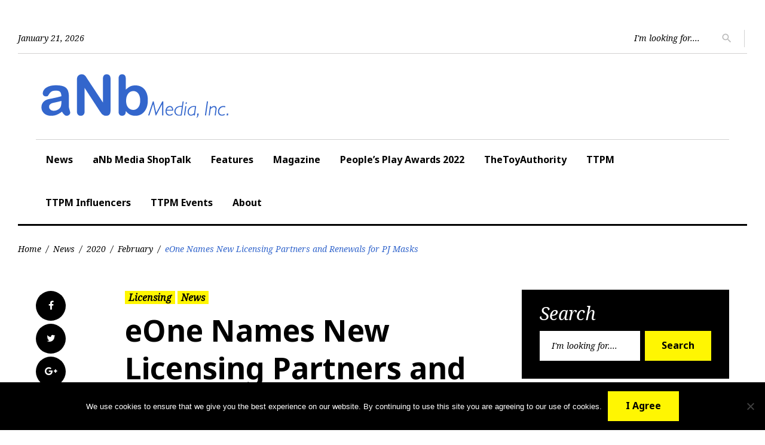

--- FILE ---
content_type: text/html; charset=utf-8
request_url: https://www.google.com/recaptcha/api2/anchor?ar=1&k=6LfHrSkUAAAAAPnKk5cT6JuKlKPzbwyTYuO8--Vr&co=aHR0cHM6Ly93d3cuYW5ibWVkaWEuY29tOjQ0Mw..&hl=en&v=PoyoqOPhxBO7pBk68S4YbpHZ&size=invisible&anchor-ms=20000&execute-ms=30000&cb=y3ubjrjhndla
body_size: 49417
content:
<!DOCTYPE HTML><html dir="ltr" lang="en"><head><meta http-equiv="Content-Type" content="text/html; charset=UTF-8">
<meta http-equiv="X-UA-Compatible" content="IE=edge">
<title>reCAPTCHA</title>
<style type="text/css">
/* cyrillic-ext */
@font-face {
  font-family: 'Roboto';
  font-style: normal;
  font-weight: 400;
  font-stretch: 100%;
  src: url(//fonts.gstatic.com/s/roboto/v48/KFO7CnqEu92Fr1ME7kSn66aGLdTylUAMa3GUBHMdazTgWw.woff2) format('woff2');
  unicode-range: U+0460-052F, U+1C80-1C8A, U+20B4, U+2DE0-2DFF, U+A640-A69F, U+FE2E-FE2F;
}
/* cyrillic */
@font-face {
  font-family: 'Roboto';
  font-style: normal;
  font-weight: 400;
  font-stretch: 100%;
  src: url(//fonts.gstatic.com/s/roboto/v48/KFO7CnqEu92Fr1ME7kSn66aGLdTylUAMa3iUBHMdazTgWw.woff2) format('woff2');
  unicode-range: U+0301, U+0400-045F, U+0490-0491, U+04B0-04B1, U+2116;
}
/* greek-ext */
@font-face {
  font-family: 'Roboto';
  font-style: normal;
  font-weight: 400;
  font-stretch: 100%;
  src: url(//fonts.gstatic.com/s/roboto/v48/KFO7CnqEu92Fr1ME7kSn66aGLdTylUAMa3CUBHMdazTgWw.woff2) format('woff2');
  unicode-range: U+1F00-1FFF;
}
/* greek */
@font-face {
  font-family: 'Roboto';
  font-style: normal;
  font-weight: 400;
  font-stretch: 100%;
  src: url(//fonts.gstatic.com/s/roboto/v48/KFO7CnqEu92Fr1ME7kSn66aGLdTylUAMa3-UBHMdazTgWw.woff2) format('woff2');
  unicode-range: U+0370-0377, U+037A-037F, U+0384-038A, U+038C, U+038E-03A1, U+03A3-03FF;
}
/* math */
@font-face {
  font-family: 'Roboto';
  font-style: normal;
  font-weight: 400;
  font-stretch: 100%;
  src: url(//fonts.gstatic.com/s/roboto/v48/KFO7CnqEu92Fr1ME7kSn66aGLdTylUAMawCUBHMdazTgWw.woff2) format('woff2');
  unicode-range: U+0302-0303, U+0305, U+0307-0308, U+0310, U+0312, U+0315, U+031A, U+0326-0327, U+032C, U+032F-0330, U+0332-0333, U+0338, U+033A, U+0346, U+034D, U+0391-03A1, U+03A3-03A9, U+03B1-03C9, U+03D1, U+03D5-03D6, U+03F0-03F1, U+03F4-03F5, U+2016-2017, U+2034-2038, U+203C, U+2040, U+2043, U+2047, U+2050, U+2057, U+205F, U+2070-2071, U+2074-208E, U+2090-209C, U+20D0-20DC, U+20E1, U+20E5-20EF, U+2100-2112, U+2114-2115, U+2117-2121, U+2123-214F, U+2190, U+2192, U+2194-21AE, U+21B0-21E5, U+21F1-21F2, U+21F4-2211, U+2213-2214, U+2216-22FF, U+2308-230B, U+2310, U+2319, U+231C-2321, U+2336-237A, U+237C, U+2395, U+239B-23B7, U+23D0, U+23DC-23E1, U+2474-2475, U+25AF, U+25B3, U+25B7, U+25BD, U+25C1, U+25CA, U+25CC, U+25FB, U+266D-266F, U+27C0-27FF, U+2900-2AFF, U+2B0E-2B11, U+2B30-2B4C, U+2BFE, U+3030, U+FF5B, U+FF5D, U+1D400-1D7FF, U+1EE00-1EEFF;
}
/* symbols */
@font-face {
  font-family: 'Roboto';
  font-style: normal;
  font-weight: 400;
  font-stretch: 100%;
  src: url(//fonts.gstatic.com/s/roboto/v48/KFO7CnqEu92Fr1ME7kSn66aGLdTylUAMaxKUBHMdazTgWw.woff2) format('woff2');
  unicode-range: U+0001-000C, U+000E-001F, U+007F-009F, U+20DD-20E0, U+20E2-20E4, U+2150-218F, U+2190, U+2192, U+2194-2199, U+21AF, U+21E6-21F0, U+21F3, U+2218-2219, U+2299, U+22C4-22C6, U+2300-243F, U+2440-244A, U+2460-24FF, U+25A0-27BF, U+2800-28FF, U+2921-2922, U+2981, U+29BF, U+29EB, U+2B00-2BFF, U+4DC0-4DFF, U+FFF9-FFFB, U+10140-1018E, U+10190-1019C, U+101A0, U+101D0-101FD, U+102E0-102FB, U+10E60-10E7E, U+1D2C0-1D2D3, U+1D2E0-1D37F, U+1F000-1F0FF, U+1F100-1F1AD, U+1F1E6-1F1FF, U+1F30D-1F30F, U+1F315, U+1F31C, U+1F31E, U+1F320-1F32C, U+1F336, U+1F378, U+1F37D, U+1F382, U+1F393-1F39F, U+1F3A7-1F3A8, U+1F3AC-1F3AF, U+1F3C2, U+1F3C4-1F3C6, U+1F3CA-1F3CE, U+1F3D4-1F3E0, U+1F3ED, U+1F3F1-1F3F3, U+1F3F5-1F3F7, U+1F408, U+1F415, U+1F41F, U+1F426, U+1F43F, U+1F441-1F442, U+1F444, U+1F446-1F449, U+1F44C-1F44E, U+1F453, U+1F46A, U+1F47D, U+1F4A3, U+1F4B0, U+1F4B3, U+1F4B9, U+1F4BB, U+1F4BF, U+1F4C8-1F4CB, U+1F4D6, U+1F4DA, U+1F4DF, U+1F4E3-1F4E6, U+1F4EA-1F4ED, U+1F4F7, U+1F4F9-1F4FB, U+1F4FD-1F4FE, U+1F503, U+1F507-1F50B, U+1F50D, U+1F512-1F513, U+1F53E-1F54A, U+1F54F-1F5FA, U+1F610, U+1F650-1F67F, U+1F687, U+1F68D, U+1F691, U+1F694, U+1F698, U+1F6AD, U+1F6B2, U+1F6B9-1F6BA, U+1F6BC, U+1F6C6-1F6CF, U+1F6D3-1F6D7, U+1F6E0-1F6EA, U+1F6F0-1F6F3, U+1F6F7-1F6FC, U+1F700-1F7FF, U+1F800-1F80B, U+1F810-1F847, U+1F850-1F859, U+1F860-1F887, U+1F890-1F8AD, U+1F8B0-1F8BB, U+1F8C0-1F8C1, U+1F900-1F90B, U+1F93B, U+1F946, U+1F984, U+1F996, U+1F9E9, U+1FA00-1FA6F, U+1FA70-1FA7C, U+1FA80-1FA89, U+1FA8F-1FAC6, U+1FACE-1FADC, U+1FADF-1FAE9, U+1FAF0-1FAF8, U+1FB00-1FBFF;
}
/* vietnamese */
@font-face {
  font-family: 'Roboto';
  font-style: normal;
  font-weight: 400;
  font-stretch: 100%;
  src: url(//fonts.gstatic.com/s/roboto/v48/KFO7CnqEu92Fr1ME7kSn66aGLdTylUAMa3OUBHMdazTgWw.woff2) format('woff2');
  unicode-range: U+0102-0103, U+0110-0111, U+0128-0129, U+0168-0169, U+01A0-01A1, U+01AF-01B0, U+0300-0301, U+0303-0304, U+0308-0309, U+0323, U+0329, U+1EA0-1EF9, U+20AB;
}
/* latin-ext */
@font-face {
  font-family: 'Roboto';
  font-style: normal;
  font-weight: 400;
  font-stretch: 100%;
  src: url(//fonts.gstatic.com/s/roboto/v48/KFO7CnqEu92Fr1ME7kSn66aGLdTylUAMa3KUBHMdazTgWw.woff2) format('woff2');
  unicode-range: U+0100-02BA, U+02BD-02C5, U+02C7-02CC, U+02CE-02D7, U+02DD-02FF, U+0304, U+0308, U+0329, U+1D00-1DBF, U+1E00-1E9F, U+1EF2-1EFF, U+2020, U+20A0-20AB, U+20AD-20C0, U+2113, U+2C60-2C7F, U+A720-A7FF;
}
/* latin */
@font-face {
  font-family: 'Roboto';
  font-style: normal;
  font-weight: 400;
  font-stretch: 100%;
  src: url(//fonts.gstatic.com/s/roboto/v48/KFO7CnqEu92Fr1ME7kSn66aGLdTylUAMa3yUBHMdazQ.woff2) format('woff2');
  unicode-range: U+0000-00FF, U+0131, U+0152-0153, U+02BB-02BC, U+02C6, U+02DA, U+02DC, U+0304, U+0308, U+0329, U+2000-206F, U+20AC, U+2122, U+2191, U+2193, U+2212, U+2215, U+FEFF, U+FFFD;
}
/* cyrillic-ext */
@font-face {
  font-family: 'Roboto';
  font-style: normal;
  font-weight: 500;
  font-stretch: 100%;
  src: url(//fonts.gstatic.com/s/roboto/v48/KFO7CnqEu92Fr1ME7kSn66aGLdTylUAMa3GUBHMdazTgWw.woff2) format('woff2');
  unicode-range: U+0460-052F, U+1C80-1C8A, U+20B4, U+2DE0-2DFF, U+A640-A69F, U+FE2E-FE2F;
}
/* cyrillic */
@font-face {
  font-family: 'Roboto';
  font-style: normal;
  font-weight: 500;
  font-stretch: 100%;
  src: url(//fonts.gstatic.com/s/roboto/v48/KFO7CnqEu92Fr1ME7kSn66aGLdTylUAMa3iUBHMdazTgWw.woff2) format('woff2');
  unicode-range: U+0301, U+0400-045F, U+0490-0491, U+04B0-04B1, U+2116;
}
/* greek-ext */
@font-face {
  font-family: 'Roboto';
  font-style: normal;
  font-weight: 500;
  font-stretch: 100%;
  src: url(//fonts.gstatic.com/s/roboto/v48/KFO7CnqEu92Fr1ME7kSn66aGLdTylUAMa3CUBHMdazTgWw.woff2) format('woff2');
  unicode-range: U+1F00-1FFF;
}
/* greek */
@font-face {
  font-family: 'Roboto';
  font-style: normal;
  font-weight: 500;
  font-stretch: 100%;
  src: url(//fonts.gstatic.com/s/roboto/v48/KFO7CnqEu92Fr1ME7kSn66aGLdTylUAMa3-UBHMdazTgWw.woff2) format('woff2');
  unicode-range: U+0370-0377, U+037A-037F, U+0384-038A, U+038C, U+038E-03A1, U+03A3-03FF;
}
/* math */
@font-face {
  font-family: 'Roboto';
  font-style: normal;
  font-weight: 500;
  font-stretch: 100%;
  src: url(//fonts.gstatic.com/s/roboto/v48/KFO7CnqEu92Fr1ME7kSn66aGLdTylUAMawCUBHMdazTgWw.woff2) format('woff2');
  unicode-range: U+0302-0303, U+0305, U+0307-0308, U+0310, U+0312, U+0315, U+031A, U+0326-0327, U+032C, U+032F-0330, U+0332-0333, U+0338, U+033A, U+0346, U+034D, U+0391-03A1, U+03A3-03A9, U+03B1-03C9, U+03D1, U+03D5-03D6, U+03F0-03F1, U+03F4-03F5, U+2016-2017, U+2034-2038, U+203C, U+2040, U+2043, U+2047, U+2050, U+2057, U+205F, U+2070-2071, U+2074-208E, U+2090-209C, U+20D0-20DC, U+20E1, U+20E5-20EF, U+2100-2112, U+2114-2115, U+2117-2121, U+2123-214F, U+2190, U+2192, U+2194-21AE, U+21B0-21E5, U+21F1-21F2, U+21F4-2211, U+2213-2214, U+2216-22FF, U+2308-230B, U+2310, U+2319, U+231C-2321, U+2336-237A, U+237C, U+2395, U+239B-23B7, U+23D0, U+23DC-23E1, U+2474-2475, U+25AF, U+25B3, U+25B7, U+25BD, U+25C1, U+25CA, U+25CC, U+25FB, U+266D-266F, U+27C0-27FF, U+2900-2AFF, U+2B0E-2B11, U+2B30-2B4C, U+2BFE, U+3030, U+FF5B, U+FF5D, U+1D400-1D7FF, U+1EE00-1EEFF;
}
/* symbols */
@font-face {
  font-family: 'Roboto';
  font-style: normal;
  font-weight: 500;
  font-stretch: 100%;
  src: url(//fonts.gstatic.com/s/roboto/v48/KFO7CnqEu92Fr1ME7kSn66aGLdTylUAMaxKUBHMdazTgWw.woff2) format('woff2');
  unicode-range: U+0001-000C, U+000E-001F, U+007F-009F, U+20DD-20E0, U+20E2-20E4, U+2150-218F, U+2190, U+2192, U+2194-2199, U+21AF, U+21E6-21F0, U+21F3, U+2218-2219, U+2299, U+22C4-22C6, U+2300-243F, U+2440-244A, U+2460-24FF, U+25A0-27BF, U+2800-28FF, U+2921-2922, U+2981, U+29BF, U+29EB, U+2B00-2BFF, U+4DC0-4DFF, U+FFF9-FFFB, U+10140-1018E, U+10190-1019C, U+101A0, U+101D0-101FD, U+102E0-102FB, U+10E60-10E7E, U+1D2C0-1D2D3, U+1D2E0-1D37F, U+1F000-1F0FF, U+1F100-1F1AD, U+1F1E6-1F1FF, U+1F30D-1F30F, U+1F315, U+1F31C, U+1F31E, U+1F320-1F32C, U+1F336, U+1F378, U+1F37D, U+1F382, U+1F393-1F39F, U+1F3A7-1F3A8, U+1F3AC-1F3AF, U+1F3C2, U+1F3C4-1F3C6, U+1F3CA-1F3CE, U+1F3D4-1F3E0, U+1F3ED, U+1F3F1-1F3F3, U+1F3F5-1F3F7, U+1F408, U+1F415, U+1F41F, U+1F426, U+1F43F, U+1F441-1F442, U+1F444, U+1F446-1F449, U+1F44C-1F44E, U+1F453, U+1F46A, U+1F47D, U+1F4A3, U+1F4B0, U+1F4B3, U+1F4B9, U+1F4BB, U+1F4BF, U+1F4C8-1F4CB, U+1F4D6, U+1F4DA, U+1F4DF, U+1F4E3-1F4E6, U+1F4EA-1F4ED, U+1F4F7, U+1F4F9-1F4FB, U+1F4FD-1F4FE, U+1F503, U+1F507-1F50B, U+1F50D, U+1F512-1F513, U+1F53E-1F54A, U+1F54F-1F5FA, U+1F610, U+1F650-1F67F, U+1F687, U+1F68D, U+1F691, U+1F694, U+1F698, U+1F6AD, U+1F6B2, U+1F6B9-1F6BA, U+1F6BC, U+1F6C6-1F6CF, U+1F6D3-1F6D7, U+1F6E0-1F6EA, U+1F6F0-1F6F3, U+1F6F7-1F6FC, U+1F700-1F7FF, U+1F800-1F80B, U+1F810-1F847, U+1F850-1F859, U+1F860-1F887, U+1F890-1F8AD, U+1F8B0-1F8BB, U+1F8C0-1F8C1, U+1F900-1F90B, U+1F93B, U+1F946, U+1F984, U+1F996, U+1F9E9, U+1FA00-1FA6F, U+1FA70-1FA7C, U+1FA80-1FA89, U+1FA8F-1FAC6, U+1FACE-1FADC, U+1FADF-1FAE9, U+1FAF0-1FAF8, U+1FB00-1FBFF;
}
/* vietnamese */
@font-face {
  font-family: 'Roboto';
  font-style: normal;
  font-weight: 500;
  font-stretch: 100%;
  src: url(//fonts.gstatic.com/s/roboto/v48/KFO7CnqEu92Fr1ME7kSn66aGLdTylUAMa3OUBHMdazTgWw.woff2) format('woff2');
  unicode-range: U+0102-0103, U+0110-0111, U+0128-0129, U+0168-0169, U+01A0-01A1, U+01AF-01B0, U+0300-0301, U+0303-0304, U+0308-0309, U+0323, U+0329, U+1EA0-1EF9, U+20AB;
}
/* latin-ext */
@font-face {
  font-family: 'Roboto';
  font-style: normal;
  font-weight: 500;
  font-stretch: 100%;
  src: url(//fonts.gstatic.com/s/roboto/v48/KFO7CnqEu92Fr1ME7kSn66aGLdTylUAMa3KUBHMdazTgWw.woff2) format('woff2');
  unicode-range: U+0100-02BA, U+02BD-02C5, U+02C7-02CC, U+02CE-02D7, U+02DD-02FF, U+0304, U+0308, U+0329, U+1D00-1DBF, U+1E00-1E9F, U+1EF2-1EFF, U+2020, U+20A0-20AB, U+20AD-20C0, U+2113, U+2C60-2C7F, U+A720-A7FF;
}
/* latin */
@font-face {
  font-family: 'Roboto';
  font-style: normal;
  font-weight: 500;
  font-stretch: 100%;
  src: url(//fonts.gstatic.com/s/roboto/v48/KFO7CnqEu92Fr1ME7kSn66aGLdTylUAMa3yUBHMdazQ.woff2) format('woff2');
  unicode-range: U+0000-00FF, U+0131, U+0152-0153, U+02BB-02BC, U+02C6, U+02DA, U+02DC, U+0304, U+0308, U+0329, U+2000-206F, U+20AC, U+2122, U+2191, U+2193, U+2212, U+2215, U+FEFF, U+FFFD;
}
/* cyrillic-ext */
@font-face {
  font-family: 'Roboto';
  font-style: normal;
  font-weight: 900;
  font-stretch: 100%;
  src: url(//fonts.gstatic.com/s/roboto/v48/KFO7CnqEu92Fr1ME7kSn66aGLdTylUAMa3GUBHMdazTgWw.woff2) format('woff2');
  unicode-range: U+0460-052F, U+1C80-1C8A, U+20B4, U+2DE0-2DFF, U+A640-A69F, U+FE2E-FE2F;
}
/* cyrillic */
@font-face {
  font-family: 'Roboto';
  font-style: normal;
  font-weight: 900;
  font-stretch: 100%;
  src: url(//fonts.gstatic.com/s/roboto/v48/KFO7CnqEu92Fr1ME7kSn66aGLdTylUAMa3iUBHMdazTgWw.woff2) format('woff2');
  unicode-range: U+0301, U+0400-045F, U+0490-0491, U+04B0-04B1, U+2116;
}
/* greek-ext */
@font-face {
  font-family: 'Roboto';
  font-style: normal;
  font-weight: 900;
  font-stretch: 100%;
  src: url(//fonts.gstatic.com/s/roboto/v48/KFO7CnqEu92Fr1ME7kSn66aGLdTylUAMa3CUBHMdazTgWw.woff2) format('woff2');
  unicode-range: U+1F00-1FFF;
}
/* greek */
@font-face {
  font-family: 'Roboto';
  font-style: normal;
  font-weight: 900;
  font-stretch: 100%;
  src: url(//fonts.gstatic.com/s/roboto/v48/KFO7CnqEu92Fr1ME7kSn66aGLdTylUAMa3-UBHMdazTgWw.woff2) format('woff2');
  unicode-range: U+0370-0377, U+037A-037F, U+0384-038A, U+038C, U+038E-03A1, U+03A3-03FF;
}
/* math */
@font-face {
  font-family: 'Roboto';
  font-style: normal;
  font-weight: 900;
  font-stretch: 100%;
  src: url(//fonts.gstatic.com/s/roboto/v48/KFO7CnqEu92Fr1ME7kSn66aGLdTylUAMawCUBHMdazTgWw.woff2) format('woff2');
  unicode-range: U+0302-0303, U+0305, U+0307-0308, U+0310, U+0312, U+0315, U+031A, U+0326-0327, U+032C, U+032F-0330, U+0332-0333, U+0338, U+033A, U+0346, U+034D, U+0391-03A1, U+03A3-03A9, U+03B1-03C9, U+03D1, U+03D5-03D6, U+03F0-03F1, U+03F4-03F5, U+2016-2017, U+2034-2038, U+203C, U+2040, U+2043, U+2047, U+2050, U+2057, U+205F, U+2070-2071, U+2074-208E, U+2090-209C, U+20D0-20DC, U+20E1, U+20E5-20EF, U+2100-2112, U+2114-2115, U+2117-2121, U+2123-214F, U+2190, U+2192, U+2194-21AE, U+21B0-21E5, U+21F1-21F2, U+21F4-2211, U+2213-2214, U+2216-22FF, U+2308-230B, U+2310, U+2319, U+231C-2321, U+2336-237A, U+237C, U+2395, U+239B-23B7, U+23D0, U+23DC-23E1, U+2474-2475, U+25AF, U+25B3, U+25B7, U+25BD, U+25C1, U+25CA, U+25CC, U+25FB, U+266D-266F, U+27C0-27FF, U+2900-2AFF, U+2B0E-2B11, U+2B30-2B4C, U+2BFE, U+3030, U+FF5B, U+FF5D, U+1D400-1D7FF, U+1EE00-1EEFF;
}
/* symbols */
@font-face {
  font-family: 'Roboto';
  font-style: normal;
  font-weight: 900;
  font-stretch: 100%;
  src: url(//fonts.gstatic.com/s/roboto/v48/KFO7CnqEu92Fr1ME7kSn66aGLdTylUAMaxKUBHMdazTgWw.woff2) format('woff2');
  unicode-range: U+0001-000C, U+000E-001F, U+007F-009F, U+20DD-20E0, U+20E2-20E4, U+2150-218F, U+2190, U+2192, U+2194-2199, U+21AF, U+21E6-21F0, U+21F3, U+2218-2219, U+2299, U+22C4-22C6, U+2300-243F, U+2440-244A, U+2460-24FF, U+25A0-27BF, U+2800-28FF, U+2921-2922, U+2981, U+29BF, U+29EB, U+2B00-2BFF, U+4DC0-4DFF, U+FFF9-FFFB, U+10140-1018E, U+10190-1019C, U+101A0, U+101D0-101FD, U+102E0-102FB, U+10E60-10E7E, U+1D2C0-1D2D3, U+1D2E0-1D37F, U+1F000-1F0FF, U+1F100-1F1AD, U+1F1E6-1F1FF, U+1F30D-1F30F, U+1F315, U+1F31C, U+1F31E, U+1F320-1F32C, U+1F336, U+1F378, U+1F37D, U+1F382, U+1F393-1F39F, U+1F3A7-1F3A8, U+1F3AC-1F3AF, U+1F3C2, U+1F3C4-1F3C6, U+1F3CA-1F3CE, U+1F3D4-1F3E0, U+1F3ED, U+1F3F1-1F3F3, U+1F3F5-1F3F7, U+1F408, U+1F415, U+1F41F, U+1F426, U+1F43F, U+1F441-1F442, U+1F444, U+1F446-1F449, U+1F44C-1F44E, U+1F453, U+1F46A, U+1F47D, U+1F4A3, U+1F4B0, U+1F4B3, U+1F4B9, U+1F4BB, U+1F4BF, U+1F4C8-1F4CB, U+1F4D6, U+1F4DA, U+1F4DF, U+1F4E3-1F4E6, U+1F4EA-1F4ED, U+1F4F7, U+1F4F9-1F4FB, U+1F4FD-1F4FE, U+1F503, U+1F507-1F50B, U+1F50D, U+1F512-1F513, U+1F53E-1F54A, U+1F54F-1F5FA, U+1F610, U+1F650-1F67F, U+1F687, U+1F68D, U+1F691, U+1F694, U+1F698, U+1F6AD, U+1F6B2, U+1F6B9-1F6BA, U+1F6BC, U+1F6C6-1F6CF, U+1F6D3-1F6D7, U+1F6E0-1F6EA, U+1F6F0-1F6F3, U+1F6F7-1F6FC, U+1F700-1F7FF, U+1F800-1F80B, U+1F810-1F847, U+1F850-1F859, U+1F860-1F887, U+1F890-1F8AD, U+1F8B0-1F8BB, U+1F8C0-1F8C1, U+1F900-1F90B, U+1F93B, U+1F946, U+1F984, U+1F996, U+1F9E9, U+1FA00-1FA6F, U+1FA70-1FA7C, U+1FA80-1FA89, U+1FA8F-1FAC6, U+1FACE-1FADC, U+1FADF-1FAE9, U+1FAF0-1FAF8, U+1FB00-1FBFF;
}
/* vietnamese */
@font-face {
  font-family: 'Roboto';
  font-style: normal;
  font-weight: 900;
  font-stretch: 100%;
  src: url(//fonts.gstatic.com/s/roboto/v48/KFO7CnqEu92Fr1ME7kSn66aGLdTylUAMa3OUBHMdazTgWw.woff2) format('woff2');
  unicode-range: U+0102-0103, U+0110-0111, U+0128-0129, U+0168-0169, U+01A0-01A1, U+01AF-01B0, U+0300-0301, U+0303-0304, U+0308-0309, U+0323, U+0329, U+1EA0-1EF9, U+20AB;
}
/* latin-ext */
@font-face {
  font-family: 'Roboto';
  font-style: normal;
  font-weight: 900;
  font-stretch: 100%;
  src: url(//fonts.gstatic.com/s/roboto/v48/KFO7CnqEu92Fr1ME7kSn66aGLdTylUAMa3KUBHMdazTgWw.woff2) format('woff2');
  unicode-range: U+0100-02BA, U+02BD-02C5, U+02C7-02CC, U+02CE-02D7, U+02DD-02FF, U+0304, U+0308, U+0329, U+1D00-1DBF, U+1E00-1E9F, U+1EF2-1EFF, U+2020, U+20A0-20AB, U+20AD-20C0, U+2113, U+2C60-2C7F, U+A720-A7FF;
}
/* latin */
@font-face {
  font-family: 'Roboto';
  font-style: normal;
  font-weight: 900;
  font-stretch: 100%;
  src: url(//fonts.gstatic.com/s/roboto/v48/KFO7CnqEu92Fr1ME7kSn66aGLdTylUAMa3yUBHMdazQ.woff2) format('woff2');
  unicode-range: U+0000-00FF, U+0131, U+0152-0153, U+02BB-02BC, U+02C6, U+02DA, U+02DC, U+0304, U+0308, U+0329, U+2000-206F, U+20AC, U+2122, U+2191, U+2193, U+2212, U+2215, U+FEFF, U+FFFD;
}

</style>
<link rel="stylesheet" type="text/css" href="https://www.gstatic.com/recaptcha/releases/PoyoqOPhxBO7pBk68S4YbpHZ/styles__ltr.css">
<script nonce="RAV1Jgmr0oQDjZpg5O27og" type="text/javascript">window['__recaptcha_api'] = 'https://www.google.com/recaptcha/api2/';</script>
<script type="text/javascript" src="https://www.gstatic.com/recaptcha/releases/PoyoqOPhxBO7pBk68S4YbpHZ/recaptcha__en.js" nonce="RAV1Jgmr0oQDjZpg5O27og">
      
    </script></head>
<body><div id="rc-anchor-alert" class="rc-anchor-alert"></div>
<input type="hidden" id="recaptcha-token" value="[base64]">
<script type="text/javascript" nonce="RAV1Jgmr0oQDjZpg5O27og">
      recaptcha.anchor.Main.init("[\x22ainput\x22,[\x22bgdata\x22,\x22\x22,\[base64]/[base64]/[base64]/bmV3IHJbeF0oY1swXSk6RT09Mj9uZXcgclt4XShjWzBdLGNbMV0pOkU9PTM/bmV3IHJbeF0oY1swXSxjWzFdLGNbMl0pOkU9PTQ/[base64]/[base64]/[base64]/[base64]/[base64]/[base64]/[base64]/[base64]\x22,\[base64]\\u003d\\u003d\x22,\x22wrN4H8Khwp/CrhMcXMOJw7EzwqbDjQbCmsO8LcKlE8O1A0/DsS3CssOKw7zCmj4wecOuw6jCl8O2LWXDusOrwq45wpjDlsOYEsOSw6jCn8KXwqXCrMO1w47Cq8OHW8OCw6/[base64]/w63Cl8Oswr1NeX8Uw5slDBLDiX81a3Emw7Ncw4cGNsK2MMK0L3jCvcKEQcOVDMKTWmjDiW1VLRYrwoVMwqIEI0cuHU0Cw6vCkMOXK8OAw7bDjsOLfsKkwqTCiTwyQsK8wrQCwoFsZnzDl2LCh8KiwoTCkMKiwpbDh01cw7fDvX95w5o/QmtLRMK3e8K5OsO3wovCmsK7wqHCgcK6K148w79tF8OhwpvCvWk3UMO9RcOzecO4worChsOlw4nDrm0PWcKsP8KDQnkCwoDCi8O2JcKfdsKvbWccw7DCuhY5OAYRwqbChxzDl8KEw5DDlVfCqMOSKTXCmsK8HMKywoXCqFheUcK9I8OQeMKhGsOcw7jCgF/CncKeYnUrwqpzC8O0L20TIcKJM8O1w5TDncKmw4HCkcOiF8KQejhBw6jCt8KZw6hswqrDvXLCgsOGwqHCt1nCnwTDtFwJw5XCr0VKw5nCsRzDpXh7wqfDn2nDnMOYd0/CncO3wo9Za8K5HGArEsKTw659w53DoMKzw5jCgTY7b8O0w6fDr8KJwqx3wroxVMKOY1XDr1XDuMKXwp/CuMK6wpZVwofDim/CsBfCssK+w5BZVHFIV0vCln7CvwPCscKpwrvDucORDsOrVMOzwpkEK8KLwoBNw6FlwpB4wpJ6K8OAw4DCkjHCkcKtcWc7JcKFwobDmAdNwpNVYcKTEsORVSzCkVhmMEPCjjR/w4Y9e8KuA8KHw4zDqX3CowLDpMKrU8OPwrDCtULCqEzCoH3CpypKGcK2wr/CjBo/wqFPw4HCl0dQPVwqFCYBwpzDsx3Dr8OHWirCqcOeSD1WwqItwpBKwp9wwonDhkwZw7bDvgHCj8OCHlvCoAQ5wqjChA0LJ1TCgQEwYMOwUkbCkHM7w4rDusKZwogDZVXCu0MbGsKwC8O/wrHDshTCqH7Dv8O4VMK1w7TChcOrw4VVBQ/DhcK0WsKxw5NlNMONw60swqrCi8K7AMKPw5UEw4slb8O8ZFDCo8O7wp9Tw5zCn8K0w6nDl8OXExXDjsK2PwvCtXTCuVbChMKfw6UyasOVfHhPDgl4N3UZw4PCsQg8w7LDul7Dk8Oiwo8tw5HDrFs5HCrDmWk6EWDDqBRow78pPx/Cg8OOwrvCkTp+w7tlw6XDssKowq/Cr1PCiMOOwogvwrLClcOTecOOJi8Aw6gVMMKVQMK/XApRdsKVwr/CkknDolJ+woNkBcK+w4fCmsOxw6NFacOHw7TCunbCjGwkdkIiw4spJljCqMKOw5FoajNuRnc7wpBiwq8WJcK7Hwwfwp9mwrkobQzDlMOJwqk+w7HDqHlYeMO/T3dpb8Onw5XCsMK6OMODD8OVT8KMw5g5NVJ0wqJFO1/CixbDucKAw64Ewo4CwpMSF2bCgMKbWyMRwq3DvsK9wqkmwo3DoMOHwol6Qx0fw64qw6rCn8KLQsOnwpddRMKew4FNAcOow4t6ADPCnGfCvn/[base64]/CmSbDqC7CuMK8Ph1Ww6tAw5/[base64]/ClMOaTMK2wr7DtsOxwqnCrDLDncONwpdHKMOmI10BEcKgN3PDuHQUdcOVH8KNwr5BP8OSwrrCpjIHG3MEw746wpHDvsO3wp/CgcKpYztkdMKIw4YdwonCoElFV8KnwqLCmcOWMxN2NMOMw4l8woPCuMKuA2vCnXnCrcKSw4Vfw7TDrMKnUMK7LinDiMOqKlTCr8OjwrnCk8KdwpRvw7/CpMKoYcKBbMKxQ1TDjcO0dMKbwqkwUyp7w5bDh8O2LEc7N8Omw4w5wrLCmsO0CMOTw7ozw7chbGdaw7Fvw5JaKSxww5oEwoDCv8KtwqbCs8OPIWrDjkPDqcOkw4MGwrpxwrw/w6s1w4QkwpDDncOzR8KMRcOXXEsPwrfDr8KMw5XCtcOjwpNcw43CscOoZQMEDMKaOcO5FWETwqzDs8OTEsOFUx4xw6HCik/Cs0xcD8KTeRxlwqXCrsObw4vDkEJYwr8JworDo1LCvw3Cl8OLwo7ClQtqXMKfwo3CsTbCsTcZw4Qrwp7Dv8OsKyVFw70rwofDmsO9w7J8Cm/Di8OuIsOpB8KCJVw2dSwoIMOJw5UzKgXDlsOzbcOZO8OqwprDmMKKwppNEsOPDcKePjJpfcKGAcKpXMO9wrUOAcOjw7fCuMORYC3Drg7Dh8KkL8KxwqM3w4PDkMO5w4TCo8KNCGLDvMOlAmzDnMKew5/Ci8KBYm3Cu8KmdsKiwrM0w7rCnsK4RBzCp3hdd8KZwoHCgC/CuGB8MXzDqcKPTkLCuXbCocK5FhEQPU/Dm0XCu8K+cy7Dt3/DtMKvcMOzw6Y4w47DhsOcwpF2w5bDry9Nw73Cug7CiEHDosO5w4EEVznCtMKUwoXCpBXDqMK6CMOTwog2E8OHGF/Cu8KLwojDqXvDnF1EwqlgFHwnaEEHwqkxwqHCiEtpM8K4wol6UMKaw4nCq8O3wrbDmRJVwrwMw7RVw4E2RCHDgR0eO8KOwqvDhxbDuSZjDHrCqMO4CMOIw47DjWvCjCpnw6oowovCqB3DnQXCpcO4HsKgwpc3f0PCk8OiN8KmYsKTWcOPU8OuMcKEw5PCtFdaw6Z/[base64]/DvXfCn8OIAcOfwrpVwpLDvjdCwo7DqMKAwqpFJ8KJRMKtwqAyw43Dj8K1HMO4IhAlw6MowpPCksOpFcOywqLCrcKtwqDCrg5ZGMKbw4UccgFqwq/[base64]/w6HDqURQM0vCjcKqYsOwwqtwUFN+w51tC3fDoMOfw63DucOTNFzDgDnDh3fCvcOLwroabAzDmsKPw5wEw4XDkWIjLMK/[base64]/Cm1fCuFRHw6ERwqHCp0jCpFjDoUjDqMK2LsOQw5J3XMOVFXzDtMOUw6nDiFYxYcOGwozDgy/CoHNfZMKCYG3CncKMVFnDsDrDjsKYOcOcwoZHBy3CqzLCiTRlw67CilPDtcOYw7E+AS0sYR5DdSIVN8OMw60LR3DDl8Ozw53DuMO3w4/DmTzDgsK3w4XDqsOSw5E9fXvDl3MHw63Ds8OrE8Kmw5TDkj7CmkUCw4ApwrJsaMKnwqfCjMOjDxsrJBrDoSpQwpHDksKKw6NcS37DjVIEw5dsWcOPwpnCm3M8w6lsCsOMwrMVwoF0Vi1/woMTLiokNzbCkMOvwoA8w7PCtmRjV8KafsOHwqJ1IQDDnhUCw7x1CMOLwq0TOEPDhsOTwr14Q2wXwovCgXARJX4Nwro6DcKhXcOPJGdRbcOIHAjDn1jCij8MPABIW8OTw6fCmkdww5U9BVMhwqx6YkrCniDCscO1QE53Q8OIJ8Ohwo0nwqnCucKNTEt7w4/[base64]/[base64]/ClERKB3AxI8KCc8KmwrnCo0k5Fz/CtMKyw67DqAPDlsK9w4jCoTRKw5JHUMOEJC1eYMOkS8O5w73CiVLCvVwLAkfCtcKSEkZzd1s/w6rCncOVNcKKw6w+w4NPOnt8WMKsQ8Krw7DDkMK7KcKXwptNwrXDpQ7Dh8Oww4rDkGYXwr09w5rDrMKuCUoDP8OkBcKuf8OzwrpUw50pIQvDnlcYQ8KgwoY/woHDmXHCpwnDsTvCvMOIwqrCqcO/ZBoWU8OOw4bDgsOCw73CgcKzCkzCnk3Dn8ObdMKpw49kwqPCs8OewoRCw4B8dy0lw5zCvsO8UMOAw65WwqzDsFPDjT/DvMOkw7PDgcOSZ8OYwpJlwq3CucOQwp5gwqfDigPDjjLCsUA4wrbCvEHCkiRMfcOwSMOVw7gOw5jCh8OPE8KnTAMuRMO9w7vCq8ODwpTDsMOCw5bCq8OwKsKOUD/Ci1fDpsOwwrPCmsKlw5rCkcOWIMO+w4ExZkdoDXzDtMO3O8OgwpV3w54iw5jDnsKcw4MTwr3DocK1Z8Ocw5Rnw4ZgDcKldkPCh1/ChyJRw7rCrMOkIRvCkQwMEjbDhsKMZMO7w4pSw63Cs8OteC1ROsOiM0tiaMOhVH/[base64]/CkMKLN8KUwoXCnit4w7DCln1OwpnDjlwXwoM7w5vDlnE+wpspw6PCrcKeSBXDlh3DnhXCk14qw6zDuWHDmDbDkx/[base64]/DjcK5TsKNOxDDnC3DlErCu3bDnsK+wq3DqsOtwpTCm30YYAwzIsOhwrHChDMJwpBOe1TCpzPDqsKhwp7CkgHCiFzCmcKrwqLDh8KjwozCk3s/W8O7UsKmQGvDjhnDnz/Dk8OgeGnCqh1Mw79gwoHCnsOsEVtAw7kNwq/DhD3DoV3DkE3DrsOhXF3Cpk0GZ2d2w445w6zCvcKybRhLw4ElcncaZ3U/ACPDrcKawrfCrA3DuktNOCdJwrbDtXjDsgHDnsKiB13DusKqbQLCk8KRNypZURl3CFJeOG7DlT1RwpdnwpcRNsOEZMKAwobDnxdId8O8an/DtcKGwrHCmMO5wqLDg8Oqw5/[base64]/Cq8KlKDnDqMKDUH3CgSQCwrzDgSQiw6dvwpFow7B6w4vChcOlCMKuwq18TxYafMOzw51qwqk+ZH9hBxHDqnjCt3N4w6HDvTxlNyUxw45rw4nDs8OCBcKRw4/Ct8KXLsO8O8OKwpsHw73CpExywrhzwow1OMOFw4bCv8O1Q1bDvsOFwpduYcKkwrTDkMOCEMKCw7Q4c2nDghoVw4/[base64]/[base64]/GcK/ZnLCtGPDs8KdKcKBwqvDhcO5BsK6aMKtLAcAw6Fqwp/CozgSf8O2w7FvwqDCgcK+TB3Dl8Ogw6pacGDDhypPwpLCgnbDmMKmecOyWcOkL8OIBC/Cgkd+P8O0c8OLwq/CnlMsBMOrwoZEIA7ChMOdw5DDvcOzL091wrTCj1/DvhUyw4kyw51mwrbCgRg/w4EBwoxsw7TCncOVwo9TSCkwZC43K3fDpDvCrMOQw7N8w7hyFcOewrJgWx1Lw58fwo7DpsKpwplKQHzDo8KpVcOFbsKpw5HChsOvRnXDgAsQF8OHS8OsworDuVktJyg8LcOWWcKmDsKJwo5twovCvsKrLGbCsMKQwodDwrA9w7rCgEAYwqg9Tzpvw4TCkE10OEUEw6/[base64]/CvS/[base64]/ZyrDlcO9w6BHw68Uw7PCncOMEsKWby1aRcKtw6/CmsOYwqsSK8OVw47CvcKSbnRvUMK2w6c7wr4oZ8O/w58Fw44sfcOZw4Mewq9mDMOYwroQw5zDqHHDlljCpMKKwrIzwrzDnQzCjlNsbcOkw6lIwqXCjMKuw5TCrX3Dg8OLw4NFXFPCv8OKw6XCn3/DvMOWwo3DtTTCoMK2J8O8WEs2RADCjTLCt8OGc8KdJsOFU0RrVj04w4UDw4vCrMKJM8OLDsKDw6VfQCNqwo0GISfDg0pyQmHCghzCosKcwp3DrMObw5tiKUnDiMK4w6/Dt0UWwqQ6F8KHw7bDlBXCoiZSH8Oyw6IgIHwFAMKyDcKWGHTDtjfCn1wcw7TCnjpcw7TDilF0woXClwwgfzAPIETCicKyMBlbYMKqRVdcwrVWcicBQA4iHVdlw4zDhMKtw5nDm27CohR0woAQw77CnnXCgMOtw58oLwYoBcOrw63DjnZYw5/CucKoSlLCgMObIcKIwo0AwqrCv38qamgwOX7DilshOsKOwr0JwrUrwplwworDr8ODwp1MC1hPEMO9w5RXSMOZT8OnD0XDsEUcwo7CuQLCmsOoT0nDgcK6wqXCtFBiwo/Cg8ONDMOlwr/[base64]/[base64]/w6bDgsK5w4DDnsKdw4lXwpZmDsOTMMKTw45Jw5HDqyh/EmUSBsOBCQJWYsKwGTzCrxo7UHMCwqzCn8Osw5TDqcK+dMOCYcKeP1xYw5NewpbColAUTcKvf33DiFPCrMKxM0TChcKXFsO7ISQYHMKyE8ORaCXDvRV/wqBswrEjR8K/w7jCn8Kdw57CkcOPw4oBwoNlw4bChTrCk8OGw4TCvR3Cu8OqwpQJYsKLITHCgcOxL8KxdsKowpzCvDbDt8KRU8KQGHgtwrPDscKiw61BM8KAw6bDpgnDsMKnYMKcwoEvwq7CmsKHwozDhiQEw6h7w4/Dh8K+Z8Kjw6TCmsO9VcObC1Fdw74bw497wrvDnmfCt8OgbW4zw5LDo8O5CgIZwpPCgcO1wo95w4DCnMOewp/Dhmc7KGXCshNTwoTDusOFQmzCi8OzFsOvFMO3w6nDswEyw6vDglAiTmDDi8OLKj1tV0xWwo1+woB8FsKCKcKIfRtbRizDr8OVYw82w5IEw6swT8OHfgFvwp/DsQNfw7zCin9fw6zCpcKNbi0GUHU+PgIDwqDDucOuwqdewoTDllLDicK5O8KZdlDDkcKHcsKPwpnCgBbCqMOUVsKwFmLCpBzDnMO8MQ7CkSTDvcKyC8KyNQkZbkd5A3TCjMKGwo8vwrdlGyt8w5/[base64]/DtcKUKwZrVcOKOsKIHi09Rit3w5F/Q1LCjm5QXV1+EcORUQfCp8Ofw5vDrhACEMO/[base64]/[base64]/CrnJJFHrCvcO1BnFYw6tVw74lw7RgcSwowroRMUrCmTLCrERmwpvCusKBw4Jnw5TDhMOBTkIcasKZUMOewq9/T8OswocGCn0aw4nChS4xXcObWsKZOsOiwqk3UMKGw7rCnCM/[base64]/FhYmdC8Vw4pjwopbw5kMQcOfRcODdcKSWXYsaD7DtVAZZ8O0bzkCwq/DuChGwqzDhEjClnbDt8K1wqDCmsOtAcORQcKTC2jCqFzCtMO/w6LDv8OnJkPCicOwV8KdwqjCsyfDtcKrdsOoC1JoMR03JcOewqDCvG7DusOoDMOhwp/CixrDgsO8wqsXwqFxw7c7MsKgAgLDk8Oww5/CpcKcwqsEw40NfAXCrVdGT8OZw7DDrFLCmcOjKsOeZcKgw79Aw4/Dp1nDjHpQbsKSYcOKVEJfBMOvI8OSwppELMKXBiHDl8KZw6jDqsKbdGbDohAjTsKDM2/DkMOIwpQ/w7h4KAIgW8KmB8KQw6HCq8Ojw4LCv8Odw5fCplTDpcOlw752Wh7CukHCs8KbcsOGw67DomxAw6HDrxcjwozDiW7CtDMcV8OBwqYgw64Kw5XCucKqwonCiGhWIijCs8OaOXdAccOYw4sZNH/CtMOOwr7Ctzhqw6Qpflcxw4EYwqfCt8KfwoExworCmcOiwo9vwotjwrJAKWHDrD9LBTJPw6QaXGBQAsKDwrnDvlN4a2kgwonDhsKPDDwtHWgYwrXDmsOew4XCqMOfwotWw7zDlsOlwp5WdsK2w5jDpcKewq7CiVFnw4DCu8KAasOCGMKww4bCv8O9asO1Nhw/SAjDgQYtw6AKwoDDmHvDih7Cm8OzwovDiQPDrsO+QijCsDd8wrItE8OvOVbDgG3Cr2lvPsOkLBrCsBJWw6LCoCsyw7/[base64]/ChnjDsyjCgcO3wq1TEsO1wrXCkkp1EsOmw5A0wqZ1fcKhZcKWw5lWLTYSw7drwq9GaHdZw6sMwpFTwrIawoc7UxoufQN8woYpKhlKOMOdeDbCm2RLWllhw5geeMKhBADDji7DuAJGWkbCncKGwq4wM37Cn3TCiFzDqsK+EcObecOOw5J2KMKRRsKdw5wkw7/DrgRhw7ZeP8OWw4PDusKHb8KpfcOheU3CrMKJZMK1w49Hw60KZ3ofcsOrwoLCqXzDuEjDllTDtMOewoxrwqBewojCp2BXFUFbw5RkXg/Cpy4wTzfChzjCikREBzghAFDCncOaPMOBesOHw53CqnrDpcK7BsKAw4FJdcOxYk3ClMKYF10lLcKcBGXDnMOYZGHDlMOkw4vClsO2EcK8b8OZQH47AybDj8O2MCPDhMK3w5nCqMOOaQjDuA84C8KtGR/CscOVw7FzHMKJw4Q/BsOFKcOvw6/DosOjwobClMOTw75gVsOfwqYHAQkKwovCicOaPRJIRQ1pw5RfwrtwdMKxe8K5w7RmAMKGw6kdw6Zkwq7ClmwDw7ZAw45IGnAsw7HCi1pjF8OPw4J3w5clw7hSbMO5w7vDmsKtw4ZseMOzD17DqzLDscO9wonDqV3CgGTDksOJw4DDuy3DqA/DhgPCvcOewqbDiMOIEMK+wqQ5A8O8SMKGNsOcE8Kew7wew4U1w6zDgsOpwpZ9NcO3w5bDjzt3Z8KAw7hhwqoQw5xjw5J9TsKKE8OEB8O3HDMqdTkieD3Dgx7DtsKvM8Ouw6l/Vi4HAcOYwpHDvjPDuVNOHMO7w7DCnMOBw73DvMKEMcOCw5jDrCfDpMOlwqnDoVgND8OswrFBwq4VwphJwrgzwrRUwoJwJXpgGcKXYsKSw6kROsKnwr7DlsK7w6jDuMKgDsKwPxLDmsKdWDB/L8O9dx/DrcK+ecKPHQpmB8OIB14jwpHDjQILYsKIw4U1w5bCvMKNwovCsMKzw53CjR/CnQXCqsK2JHYvZyo+wr/[base64]/[base64]/[base64]/[base64]/[base64]/JAzDv2NmAVDDg8OBw4fDtsOjwo9ywobCgMKqw7lFw4VUw68fwo3CgixNw4APwp8Vw6hDYMKzU8OVacK8w7YYJ8KiwrNZCcOxwr82wo1HwpY4w7bCgcOOF8O/w6LChT4OwrxSw70ZSgBaw6PDgsK8wr7Dn0TDnsO3AcOFw7QUA8KCwqFxQz/CqsKYwqLCtEXCkcKcNcKxw6bDoEHCuMKCwqMwwrnDsD5kYz0Ka8OiwrgawonClcKbeMOaw5bCmMK9wqHClsOUKzt/LcKTFMKMfAcZVkrCrSlQwrgZUQjDgsKtD8Omf8OBwrtCwp7DozxCw5/CosOjbsK+DV3Dr8Kdwp0lexvCvMOxQ2Rnw7dUUMOxw6g7w4HChQHCqTfChQTDi8OjMcKAwp3DjHfDk8KTwpjDkkg/GcK3KMOnw63Dm0XCs8KLfsKAw5fCrMK7LFd9wrrChHXDnDHDrExNGcO+eFdMZsKWw7fCosO/V1nCqATDtxvCqMKww6AqwpcjWMObw7TDsMKMw4Amwo5wXcOKLWNDwqk3bX/DgMOYcsO2w5nClT45HQjDkibDrcKTw63DoMOIwrXDvjIuw4XDhFvCisOkwq8kwqbCrTFFVcKYGsKLw6bCu8O6NAzCqHB6w4rCusOCwoRaw4bDilLDgcKybCoaKxQsXR0Hc8KLw73Cs1lqSMO+w7Y+GsOFV0vCocOfw57CgMOOw6x3MXICIXk1dzhqSsKkw7IgET/[base64]/CvsOUwownRsOuw4PCh8KcwrlRMEzDhWAVBSgNHMOPIG1abmrCh8Opcxd3TVNPw7nCg8O/woTCp8O4SnocIcKowrw5wpsjw6vDvsKOGzLDlTF6R8ODdDLCr8KuPT7DgsORLsK/w4FLwpLDlj/Dt33CuyTCrlHCnBbDvMKTPD0Jw5Zxw4M6CsK+QcKNIGdyBA7CoxXDixbDqFzDrHHDlMKHw4BRwqXCisK9FHTDhArCksK6O3DCvXzDmsKLw64lNsKXO2UZw4XDk3/CjB3CvsOzXcKnw7TDnh0GHVzCojHCmGDChnFTciDCtcK1wokNw6rCu8OpJzvCvh14EXHDrsKwwoDDqGrDnsOCAi/Dp8OLHlhlw4tIw5nCu8KpR3rCgMORLTkgV8KFLy3Dk0bDoMOMPznDqhI6CcOMw73ChcK4f8Otw4HCriRSwrNzw6puECXCg8OWLMK2w69IPUk4PjRjfsKZLQ54eDnDlzhRJjJ+wqfClijCq8K4w5/CgcOCw7IefwXDk8KewoIgbhfCicOtZjBcwrYqQn9tMsO/w7XDj8Kpw5wTw5IDfX/[base64]/[base64]/DtcONw7jChcOoNMOgwpDDpsKvYhoZYAFxCHEQw7M6TgZSC30SIsKVH8OlSlbDp8OBFTocw7DDsEHCocK1NcO5FMKjwonDr2NvbwhVw5poKcKBw7UgM8Oew5fDv1/CtQw0w5fDkCJ9w79pDlVdw5TCl8OUL2PDucKnOcO4YMKxa8Kfw5PCk0bDvMKFKcOYNnzDiyrCrcOOw4DCk1NjRMOvw5lsBSoQWhbDrDMdccK4wr96wpM2PH3CslzCl1QXwq9Xw63DqcOFwq/DscOAB38Aw4sjJcKSbEwPEBjCiGFHbQdRwqofTGtqAWRQYwlIIT05w4saB3XCssOmEMOAw6DDqhLDksOiAsOqUmlgworDl8KzGEcuwr41csKmw6/[base64]/CpMO5Ri3DnMOZKyoYckzDvC5lwpnCqsO+ScOkB8KBwrzDr13CmH4KwrrDuMKqJGnDpFE5BgDCl2VQLGcXHH7CgUAPwpZPwrwvTSdmwrxmbcK6WcKODcOaw6zCssK3wp3DuXvCkhIyw4UKw5dAGTvDgQ/CrV0BSsKww4QsRVjCkcOTY8KpcsKMQsKDK8O3w53CnHHCrkzCol9HMcKRS8OmHcO7w41RBRdyw7dcOWZNQ8OnUj4ONsKWVWk4w53CozkFPCpsMcOdwpgeF13CoMO0AMO7wrfDtAtSZ8OSw54AQ8OkIgRQwpZ0QB/[base64]/wqzCo8O5wqZnwpMCHmLDnxRkwpY+w5RjHljCmDYqDMO0UUsMVCHDg8KUwrjCv3fDrcO+w5VhN8KPCsKjwo4mw5PDhcK1VsKMw68aw7VDw6Ydc2DDkAxEwo09w44wwq3DhMOpLsO6wr3DmzctwrAbacOUeXjCvztJw745Dn9Pw6bCglFwVMK/ZMO3c8KoKcKtVVvCpCTDhsOFAcKgOwXCs1DDkcK1RcOBw4AJRMKsXsOOw4HCosO+woNMSMOPwqnDuyjCn8Orw7rDusOnOFYZDgDDs2LDrzIRL8OaGBHDgMK/[base64]/w796A8KUw75+WC1bJSLCoy4FB0dWwqUEcnQRUxoEEWMjw6Ifw7IpwqQQwrXDuh8Fw5Rnw4NfWsOpw7EbDsKmHMODw5NSw75QeHZgwqdyPsKFw4Vhw57ChnZiw7hTR8K0ZAFGwprDrcOGU8OewoclLQcmKsKEMQ3CiRFgwq/DqsOXH03CsyDCkcOUBsKTdsKpX8OpwpzCsG05wqI8wqbDoWzCrMOALcO3wozDt8Oew7Avwr9+w6o9FDfCnMK4GcK6F8OBcl/Dhx3DhMKNw43Dl3IawopDw7vDjMOhwrRWwpnCp8KeecKDQ8K9FcOBTm/DuWdgwpTDlUNNSwjClcOzYE12EsOmFsKKw4Fua3XDvsKxH8OSLzzDn0bDlMKbw6bCuztdw6J8w4Juw4PDnAXCksKzJUgqwowSwoHDlcK4wqrDksO/[base64]/Y8K/[base64]/ChsKLMMO9ChbCpcO8woBIwqwUw7jDncOuwr3Dm3AkwokOwo47NsKPBMOEZRoWK8Oqw4vCsyB9WHrDpcOMWzV+KsK0DgArwpdJSkbDs8KwLsKcAAPCv1TCu2BAb8OowqwubycxYULCocOvMHHCscOyw6VGeMO/w5HDlMKXT8KXeMKZw5PDp8KowrLDmD5Uw5fCrMOXbMKdUcKHf8KPHjzCjDDDncKRDMOHAGUmw59bw6/CuBPDrTZPBcK2CnjCnlIEw7oOJm7DnArCrH7CjmfDiMOiw7XDuMOpwpLCh3zDkHPDksOKwqhbNMK1w543wrTCkE1FwoRHPzPDonjCl8KKwqkHJ0rCiCXDtcK0TnrDvnk4D0c/wpUkVsKAwqfCjsOaeMKjNWEHaRofw4VGw7jCocK4e34wdcKOw4krwrBmcGMHBVDCrMOOUQEsKSPDusO1wp/DvE3Cm8KkWRlFH1HCrcO4KgPCicO3w5bDsBXDrzcmIMKow5FuwpLDpDk/wonDiU9pEsOcw4xjw4Vqw685OcOFcMKcIsOCYsOqwrgUw6E0w7FUT8OgMcOmF8O/w4/ClcKvwr3Dkx9Vw5PDhkctI8OtV8KebcK6VcOlEmpzX8Oqw7rDgcO4w47CnMKYeW9+csKNAUxRwqHDm8K8wqPChMKCXcORD157SgsJcGVdT8KaTsKUw5nCocKJwrwtw4fCjcOjwotdbsKNTsKSKMKOw7QOw4/Dl8OBwrDDosK/[base64]/X8Ozw6Y1w7jCsMOvwqArwpXDgSjDoEHDp8OJBSJqK8OeR8KMEHNDw7QqwoV1w7oRwqxzwrvDqm7Cm8OdDsOUw4Fiw4jCvcK9eMOVw4fDjUpaaRPDixPCkcKfH8KANMOEHhVGw5Vbw7jDgVBGwo/Do3pHZsOBdizCncKxLMO2R3hEGsOow4gNwrsTwqPDhCTDsyhKw6MPSHTCh8OCw5bDp8KKwqAbd2Aiw5xrwo7DhMO5w5MDwo8QwozCpk4ZwrNkw5t4woo4w7B2wr/Dm8OvIjXCtGNAw616cylgwo3CvMOyWcK+MWbCq8K/[base64]/[base64]/FXp5Hy4UwpQGWcOuw6k7YcKmdlEaWnfDuCrCocKQD1bCnyQcHcK1D0nDhcO6LizDgcOTTsOnBCY/w6XDjsOjYHXCmMOzd2XDuW47w5lhw7huw54qwrMpwp0LSXHDsV3DkMOQGw1SIxLCmMKqwq4qHwLCscKhSFLCsBHDtcKULsKhBcKJG8O/w4VhwonDnk7CoTzDtjghw5TCjcKYDQNKw79rYcOrZMOjw7I1PcOmIU1hUXcHwqswDUHCrybCucO0VkXDvcOjwrzDvcKEDxdRwr3CiMOMw6/Cn2HCij0LSGFlB8KAJ8OpcsOHeMKxw4dDwojCl8KuCcKWRV7DiDEbwqBoWcK1wozDt8KQwoE2w4EBHXLClX3CuSXDr0fCoAULwq4XDWgTGCZ/w5gjBcK/wojDoB7CisOsJD/DphnCqRfCrmFXdkk8ah8Uw4RAJsKvccOAw6BVc3DCqsOcw6jDgQHCk8OzTwUSDxzDicKqwrAkw5IhwozDlkdMcsKXEMKUR3zCr2gewqfDiMOWwr10wqEAUMKQw5MDw6UAwpxfbcKiw7bDjsKLLcObKU/[base64]/DjGrDhMKZUhEhwrVjNVtnasKZXsK/NlXCoyLDkMOIw458wo5wUgZUw4M9w6zDpRjCvX0EJMOEOF04wp5PeMKcPsO9w4vCgDtVwoBEw4fCgG3Cv13DqcKmEXvDiTvChWRDw4MHdHLDlMK/w5dxD8KPw7vCiW/[base64]/w4R2csOkJm3DoCHDjEgyH8KBwqgbw6vDvjIyw45cEMKzw57Ci8OVOAXDrGoEw4nCtFpLwr5CQmLDijzCtcKdw5/CuEDCjjfDigxhVcK/[base64]/Dv3jClBoqSHFxLkLDj0vCvsONY8OQw7LCrcK9wrrCjMO2woRKWRgzFBkNaCAFRcO0wqPCiQPDpWs5w6hDw63DicKRw7E/w6bCl8KhagAXw6g0acKDcD3DoMOoOMKzOhZuw4bChhXDi8KCEGgXJ8KVwrPCkipTwpfDosOdwp5ew67CoFtaH8OvFcO0PnPCl8KOZU4CwotcdsKqB3vDjCZ/[base64]/CliTCv8KHwpXDpcOeQMKsZhjDmxfCrhHDisOBwr3CqMOkw5tmwoUrwrbDm17CoMK0woLCg1XCpsKIO1owwrcyw59NdcKfwr0NUsK+w6/[base64]/wqPDsGXCtxUawrDCocKfw4DCkQ8PwqrDgGPDl8KXHsKuw7vDrcKbwrjCgmoSwp9Ewr3DtcKvE8OdwpfDsjg6FlNRRMKKw75XGxN3wp9QacKQwrDCscO1FzjCicOCVsKNA8KZGVMpwo/CrMOsb3TCicKUEGnCtMKHS8OMwqczYDvCpMKnwqXDncOHBMK2w6Abw5YnAwoIY15Ww6DCvsONQ1dIF8Orw7DCqcOswqBGwqbDvEcyLMK4w4Q/MDnCqcKvw5XDs2jDtivDqMKqw5xTcjN2w5UYw4PDjsOjw5UGw4/DqTlmwqHCmMO6eUAow400w4w5w5l1wqc3FcKyw7FsdzM/MWPDrGpFO3EewrzCtF5QWUjDoTzDhcKpX8OzEHjDmH9pL8O0wrvCkQxNw67CjCHDrcOcfcOgb014CMOVwoQ7w5JGbMKpdcK1JhLCrMOEbzcEwrbCoU5qLcOww5LCjcO2w57DjsK3wq4Iw4USwqcOw6xkw5XDq2xiwrdTHCbCqcOCVsKqwohZw7fDhSBew5VQw7/DrnDDtTjCmcKhwohbLMOHJMKTOC7CjMKWScKewq53wpfCrRIxwr0bGzrDiAJ8w6oyEiBcSWHCu8KcwqDDh8O5IzRnwqbDtVYnUcKuPEhqwpx7wpvDj2jCg27Dl1PClMOTwp0kw7dxwo/Dk8K5YcOmJ2fCg8Kaw7Uyw7xDwqRdwqFMwpcawrBhwoc6P0QEw6wmHTYxRQzCh1wZw6PDhsKnw4bClMKycMO6C8Ktw49twoU+bWbCjWVIIlFcwpHDk1RAw4fDj8Kcw4oIdRlLwqjCk8K1dXHCpcOPWsK/[base64]/[base64]/Cihpaf1PCmRHCpTzCu8KIwqDDscOeLHXDqDfCl8KbITIQw57DhioBwr14DMOlK8OIHQh8wrxCe8OGA0ocw7MGwo/Dn8OvNMO5YAvCkTXClE3Dj3TDn8Oqw4XDhMObwqNABcOaLA5WeU0rLR7DlGvDli7Cm3bDt34YIsKzH8OPw67CvkDCvlrDlsKDGQ3DhsKyK8OWwqfDh8KydsO6CMOsw6ETJ1sPwpfDi1/[base64]/CvnPDjMKPSjVewqvCqsKiNhIUBcOFCQsgwo8pw71hJMOtw77ClQ0xwqkhclbDlQvCjMOGwpARZMOJFsO4w5BGRALCo8Kqw5rDj8KCw5DCuMKWYyDCk8K4GsKnw6NAeEVlCA/CqsKxw5DDj8KjwrLDiSltIltZYyrCrMKSV8OKYsKmw5jDu8OawqgLXMOAcMOcw6zDocOMwqjCvSYdB8KkPzk9Y8Kcw5sZQcKdesKMw6XCk8OjQT1ta03DnsOwJsK9LFVud3zCnsKtNToJFl06wrs2w4McDcO9woRmw4HCsnpAej/CkcOhw5l8wqM6fFQ4wpTCssK7LsKRbGHCpsKKw57CqcKWw4XDt8Ovw7rChT/CgsOJwrElwrzCksKiCGLDtCJdcsKqw47DssOUwrQFw4FiS8Oaw7pQA8Khb8OMwqbDjTsnwo/Dg8OddMKYwrNlHW4nwqwwwqrCk8Kow7jCvTzCusKnTEHCnMKxw5LDqmpIw5NPw6IxX8K3w6tRwqPDvghqSTd9w5LDlF7DplQ+wrAWw7vDl8OMA8KJwpctw4E1eMKrwr46wqUmwp/[base64]/DmE7CnMKrPsKPwoPCt2HDoG7CjsKsYmZhw6cBVQLCjlXDhCDCnMOrCDpbw4DDkWvChcKEw6DDg8KqcBYhV8Kawo3DmgLCssKNK0wCw5wBwoPDgH/DkQh8L8OKw6fCrsOqZEbDncK8WQ/DssKJZ3/CvMOgaXjDhUc3MsKpX8Okwp/Ci8KZwonCtE3DqsOdwo1MQMO8wodtwprConrCvyfDmMKfADvDoATChMOTD0/Dq8Onw4HCp0dPesO3YhbDrcKNX8OxccKzw4s+wqZxwr7Dj8KGwofCi8OLwqUjwpHCn8OGwr/DtnLDi1lxIghceWllw4lbeMOqwq9lw7nDv3sBFGXCjUoRw5oXwow6w6DDsB7CvFwBw4TCoGMCwqDDnBnDkGxMwrpZw78Ew5cTZHnCj8KqZcODwrXCtsOawqAPwqtIc0gzTzhCcX3Cix0nUcONw4rClTVlOVzDqwoKGsKzw4jDksK0NsKXwr9HwqsAw5/Cr0F6w44MejdCDnpPE8ODV8O3w7Fiw7rDs8KTwocMPMKewrocEcO0wpl2OQpaw6s9w6/Cs8KmNcOQw63CvMOiw7/ClMOrSU4qCADDlTtnOcOUwp/DiQbDvyXDjUfCg8OtwrkZOiPDuFbDmsKATsO/w7Aow4Qdw7zCm8OlwopbXiDCvidFdH8NwojDh8KyNcOUwpTCtgVUwqUQQBLDvsODc8O/G8K5YsK2w5/ClllVw73CrsK3wpVKwqrChW/DtMKuTMKjw6ZpwpzCkivCqkZ+byvCscKTw7BfV3rCmGfDvcKnYBrDuyoOGjfDsSfDgMKRw50/YQ5KDcKnwoPCnjIBwqzCtMOuw4c3wrxlw5Q3wrglFMKYwrvCjcO8w4wqFS9cYcKKe37Cr8KrP8K4w7k1w5Ygw6BeGVckwqLCjcO7w7zDrU81w5Rkwrolw6c2w4/Ci07CvhLDisKJURPChcOPZWrCvMKoLWDDjMOCd08uWGpAwojDsE4swpYIw4FQw7Q7wqBiZSHCr14qCMKewrrChMOrPcKEeDrCp28ww7g/wp/DtMO2aWBrw6LDn8KuEU3Dm8ONw4rCiHTCj8Klwo4Vc8K6w5BAWwjDssKQwpXDtjjCkwrDtcOlBz/CqcOHWWTDjMK+w4o1wrPCqwd+w6PCknDDv2jDmcO+wrjDq0kiw7nDh8KSwrXCmFDCjMKow6/DpMO4a8K0HxIQXsOnSEl9Fnk7woRZw73DthHCs0rDhcObOS/DizLDjcOlJsKjwrLCuMOXw4scw6vCu2XCskhsUWszwqLDugLDtsK+w47CsMKvK8O7w5soZx5uwqN1F1VHUx1fNcKtIR/[base64]/w4AFUMK5wptEw708w5LCo8KKAsK1JHhbeMKuSzfCkcKdN1B4wqBLwoJBUMO0bMOQTwVRw7I1w5jCtsKuTSHDuMKgwr3Co18QHsObTnIfIMO4CDTDiMOcU8KAaMKQDFLCmgTCtsKifX4YVCxZwoMyKg9Pw7jCuC/CvCTDlS/[base64]/w47DksO1wo3CuMO3TUTDnW1hf8Kyw68XcsOhw5XCojEAw4LCusKQPChCwqc2VMOqJMK1wpZILG7DtnsGScOLH07Cq8KnHsOHZnPDm23DlMOUfwEnw5tEwrrCi3TDnUrCsDzCh8OTwr/[base64]/Cu8K5YsOdwoQRDcK1w5FPwrrClcKSIcKZB1XDmwYrRsK+w6sTwq1Lw4oCw4wUwoXCn3NKVsK0DMO1wocew4rDh8OVFsKLUiHDpcONw5nCmcK2woNmK8KFw4/CvRIaRcK+wrE6STRLdsKGwpZMCCN3wqw+woBPwqjDosKkw5tTw7Egw4PClDxkS8K7w7XCscKqw5zDiyjCgMKhLFEkw5giL8OYw65NDE7CkU/DpVkDwqfDnAfDvFDClcK2QsOQwo96wqzClF/CvWPDusO9Ny/DpcOLTsKYw5jDpFJtJXfCjcOvYBrCjVxkw4HDn8KLTjPDt8Ofw587w7dfYcK9KsKSJFfCjl7Dlz0hwoIDam/DuMOPw6HCssOjw6bDmsOGw480wrdXwoPCuMOqwq7CgcO/[base64]/FAvDswILTWrCuRrCkBjCrxHDssKQwrRkw7rDl8KHwrY0w5d4R04yw5UgKsKsN8OYOcOHwrMkw4Ucw77CijPDucO3RsK8w5HDpsKAw6FcGWjDtWbDvMOSwobDtHoXYBEGwoRKV8OOw59dTsKjwoIVwoQKSsO3E1Znw5HDvMOHNcODw4QTVw/Cix3Cq0DCu3MjXBHCr2nDucOJb1MFw7xmwrPCq2txFzEyFcKbBTzDg8Oje8Ogw5JybcOTwokmwr3DrcKWw5EDwpZOwpEFO8OHw4g6BhnDjXhqw5Ukw73Cu8KFCxkYD8OTHRvCklDCkz05A3E8w4N/w5vCrFvDkjLDpAd7w5LCkXDDhUlAwo4AwrjCtCjClsKUw6oiLGozLcKAw7fCn8ONw6TDosOuwpvCpEcYcsOow4ZCw4/Ds8KWfldxwo3DphM6acKqw5TCgcOqHMKvwpY5I8O2JsKJcjREwo4OX8Kuw7zDnVTCvMKVTWcvQDFGw5PDhksKwrfDmwULVsKYwpUjUcOPw77ClWfCjsO6w7bDhEJKdRvCssKeaG/CkFRJPwDDgcO7wpbDnMOTwoXCnh/CpMKsNhXCtMK7wpQ0w4vCpUVlw7RaP8KYfcK+w63DhMO2\x22],null,[\x22conf\x22,null,\x226LfHrSkUAAAAAPnKk5cT6JuKlKPzbwyTYuO8--Vr\x22,0,null,null,null,0,[21,125,63,73,95,87,41,43,42,83,102,105,109,121],[1017145,913],0,null,null,null,null,0,null,0,null,700,1,null,0,\[base64]/76lBhn6iwkZoQoZnOKMAhmv8xEZ\x22,0,0,null,null,1,null,0,1,null,null,null,0],\x22https://www.anbmedia.com:443\x22,null,[3,1,1],null,null,null,0,3600,[\x22https://www.google.com/intl/en/policies/privacy/\x22,\x22https://www.google.com/intl/en/policies/terms/\x22],\x22hBbi0ZFc1BazMJ02U3BkM88NDGdWI/MlHqR+KDxeYno\\u003d\x22,0,0,null,1,1769000782644,0,0,[34,165,103,113],null,[122,21,172,150,214],\x22RC-ntf28ApD8AAb0Q\x22,null,null,null,null,null,\x220dAFcWeA6PMNRPAamh8QKac6yDJXMiPwxmh0Z4-FitIon2gPaw_1yDKfNjwKlW-pCLe8NnEptI4xXnwp28SrIt85o8dLVlHLw9bA\x22,1769083582896]");
    </script></body></html>